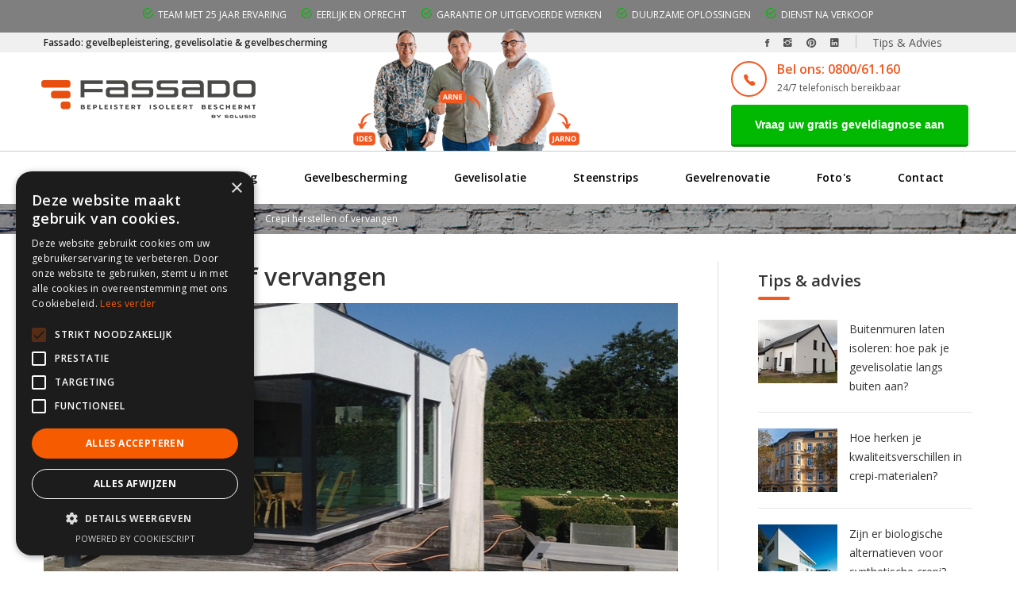

--- FILE ---
content_type: text/html; charset=utf-8
request_url: https://www.fassado.be/tips-advies/crepi-herstellen-of-vervangen/
body_size: 10397
content:

<!DOCTYPE html>
<!--[if IE 8 ]><html class="ie" xmlns="http://www.w3.org/1999/xhtml" xml:lang="nl-BE" lang="nl-BE"> <![endif]-->
<!--[if (gte IE 9)|!(IE)]><!--><html xmlns="http://www.w3.org/1999/xhtml" xml:lang="nl-BE" lang="nl-BE"><!--<![endif]-->
<head>
<meta charset="utf-8">
<!--[if IE]><meta http-equiv='X-UA-Compatible' content='IE=edge,chrome=1'><![endif]-->
    <title>Crepi herstellen of vervangen? Alle info en methodes</title>
    <meta name="description" content="Crepi herstellen of vervangen? ✅ Lees hier alles wat u dient te weten om een crepi gevel te renoveren." />
    <meta name="keywords" content=Crepi herstellen of vervangen />
    
    <meta name="viewport" content="width=device-width, initial-scale=1, maximum-scale=1">
    <link href="/bundles/screen?v=GHpaJY_s7pVgOTHxquLioWS3kYXfx9OuBUykBLJNIUU1" rel="stylesheet" type="text/css" media="screen" />
    <script type="text/javascript" charset="UTF-8" src="//cdn.cookie-script.com/s/3235d7ee8e9859783471e5bcdfb0088a.js"></script>


    <link href="/style/jquery.fancybox.min.css" rel="stylesheet" type="text/css" media="all" />    
    <link href="//fonts.googleapis.com/css?family=Open+Sans:400,300,500,600,700" rel="stylesheet" type="text/css">

    <meta name="HandheldFriendly" content="True">
    <meta property="og:image" content="https://www.fassado.be/images/bg-logo.png" />
    <link rel="apple-touch-icon" sizes="57x57" href="/images/favicon/apple-icon-57x57.png">
    <link rel="apple-touch-icon" sizes="60x60" href="/images/favicon/apple-icon-60x60.png">
    <link rel="apple-touch-icon" sizes="72x72" href="/images/favicon/apple-icon-72x72.png">
    <link rel="apple-touch-icon" sizes="76x76" href="/images/favicon/apple-icon-76x76.png">
    <link rel="apple-touch-icon" sizes="114x114" href="/images/favicon/apple-icon-114x114.png">
    <link rel="apple-touch-icon" sizes="120x120" href="/images/favicon/apple-icon-120x120.png">
    <link rel="apple-touch-icon" sizes="144x144" href="/images/favicon/apple-icon-144x144.png">
    <link rel="apple-touch-icon" sizes="152x152" href="/images/favicon/apple-icon-152x152.png">
    <link rel="apple-touch-icon" sizes="180x180" href="/images/favicon/apple-icon-180x180.png">
    <link rel="icon" type="image/png" sizes="192x192"  href="/images/favicon/android-icon-192x192.png">
    <link rel="icon" type="image/png" sizes="32x32" href="/images/favicon/favicon-32x32.png">
    <link rel="icon" type="image/png" sizes="96x96" href="/images/favicon/favicon-96x96.png">
    <link rel="icon" type="image/png" sizes="16x16" href="/images/favicon/favicon-16x16.png">    
    <meta name="msapplication-TileColor" content="#ffffff">
    <meta name="msapplication-TileImage" content="/images/favicon/ms-icon-144x144.png">
    <meta name="theme-color" content="#ffffff">
    <link rel="shortcut icon" href="/favicon.ico" />
    <link rel="canonical" href="https://www.fassado.be/tips-advies/crepi-herstellen-of-vervangen/" />
<!--[if lt IE 9]>
	<script src="javascript/html5shiv.js"></script>
	<script src="javascript/respond.min.js"></script>
<![endif]-->
    <!-- Facebook Pixel Code -->

<script>
    !function (f, b, e, v, n, t, s) {
        if (f.fbq) return; n = f.fbq = function () {
            n.callMethod ?
            n.callMethod.apply(n, arguments) : n.queue.push(arguments)
        }; if (!f._fbq) f._fbq = n;
        n.push = n; n.loaded = !0; n.version = '2.0'; n.queue = []; t = b.createElement(e); t.async = !0;
        t.src = v; s = b.getElementsByTagName(e)[0]; s.parentNode.insertBefore(t, s)
    }(window,
    document, 'script', 'https://connect.facebook.net/en_US/fbevents.js');
    fbq('init', '1108922364421691'); // Insert your pixel ID here.
    fbq('track', 'PageView');
</script>

<noscript><img height="1" width="1" style="display:none"
src="https://www.facebook.com/tr?id=1108922364421691&ev=PageView&noscript=1"
/></noscript>
<!-- DO NOT MODIFY -->
<!-- End Facebook Pixel Code -->


<!-- Google Tag Manager -->
<script>(function (w, d, s, l, i) {
w[l] = w[l] || []; w[l].push({
'gtm.start':
new Date().getTime(), event: 'gtm.js'
}); var f = d.getElementsByTagName(s)[0],
j = d.createElement(s), dl = l != 'dataLayer' ? '&l=' + l : ''; j.async = true; j.src =
'https://www.googletagmanager.com/gtm.js?id=' + i + dl; f.parentNode.insertBefore(j, f);
})(window, document, 'script', 'dataLayer', 'GTM-TZC964F');</script>
<!-- End Google Tag Manager -->



</head>
<body class="right-sidebar">
    <!-- Google Tag Manager (noscript) -->
<noscript><iframe src="https://www.googletagmanager.com/ns.html?id=GTM-TZC964F"
height="0" width="0" style="display:none;visibility:hidden"></iframe></noscript>
<!-- End Google Tag Manager (noscript) -->
    <form name="form1" method="post" action="/tips-advies/crepi-herstellen-of-vervangen/" id="form1">
<div>
<input type="hidden" name="__VIEWSTATE" id="__VIEWSTATE" value="/wEPDwUKMTIxOTczNzYzM2QYAQUJcnB0TmlldXdzDxQrAA5kZGRkZGRkPCsABQACBWRkZGYC/////w9kqC6JLKWDwJ2CPhqqUq4GnivUu+s=" />
</div>

<div>

	<input type="hidden" name="__VIEWSTATEGENERATOR" id="__VIEWSTATEGENERATOR" value="CA599B58" />
</div>           
        
        <div id="main-container">
            
<div class="topbar darkgrey">
    
    <div class="container">
         <div class="row darkgrey">
            <div class="col-sm-12">
               <ul class="custom-ul">
					<li class="custom-li"><em class="ion-android-checkmark-circle"></em> <a href="/foto-s-in-actie/">Team met 25 jaar ervaring</a></li>
					<li class="custom-li"><em class="ion-android-checkmark-circle"></em> <a href="/foto-s-in-actie/">Eerlijk en oprecht</a></li>
					<li class="custom-li"><em class="ion-android-checkmark-circle"></em> <a href="/foto-s-in-actie/">Garantie op uitgevoerde werken</a></li>
					<li class="custom-li"><em class="ion-android-checkmark-circle"></em> <a href="/contact/">Duurzame oplossingen</a></li>
					<li class="custom-li" style="margin-right:0px"><em class="ion-android-checkmark-circle"></em> <a href="/foto-s-in-actie/">Dienst na verkoop</a></li>
					</ul>
            </div>
            
        </div>

     
    </div>
</div>
<div class="topbar">
    <div class="container">
        <div class="row">
            <div class="col-sm-5">
                <div class="left">          
                    <p>Fassado: gevelbepleistering, gevelisolatie & gevelbescherming</p>
                </div>
            </div>
            <div class="col-sm-7">
                <div class="right">
                    <ul class="social">
    <li><a target="_blank" href="https://www.facebook.com/fassadobvba/"><em class="ion-social-facebook"></em></a>
    <li><a target="_blank" href="https://www.instagram.com/fassado.bv/"><em class="ion-social-instagram"></em></a></li>
    <li><a target="_blank" href=" https://nl.pinterest.com/Fassado_Gevelbepleistering/"><em class="ion-social-pinterest"></em></a></li>
    <li><a target="_blank" href="https://www.linkedin.com/company/fassado/"><em class="ion-social-linkedin"></em></a></li>


</ul>

<ul class="none">
    <li><a href="/tips-advies/">Tips & Advies</a></li>
 
</ul>              
                </div>
            </div>
        </div>
    </div>
</div>
<div class="header-top">
    <div class="container">
        <div class="row">
            <div class="col-sm-12 header-top-flex">
                <p id="logo" class="logo"><a href="/" rel="home"><img src="/images/logo.png" alt="Fassado gevelrenovatie" /></a></p>
                <p class='additional_logo'></p>
                    <div class="info">
                        <div class="address">
<p class="icon green"><em class="ion-ios-telephone"></em></p>
<p class="text green"><a href="tel:080061160">Bel ons: 0800/61.160</a><br />
<span>24/7 telefonisch bereikbaar</span></p>
</div>
<div class="open-hours">
<p class="btn-cons green"><a title="Vraag uw gratis geveldiagnose aan" href="/contact/">Vraag uw gratis geveldiagnose aan</a></p>
</div>
                    </div>
            </div>
        </div>
    </div>
</div>
<header id="header" class="header header-sticky">
    <div class="header-wrap">
        <div class="header-nav">
            <div class="container">
                <div class="row">
                    <div class="col-sm-12">
                        <div class="text-menu">Menu</div>
                        <div class="btn-menu"></div>
                        <nav id="mainnav" class="mainnav">
                            <ul class="menu">
                                
                                        <li class="#"><a class="home" title="Home" target="_top" href="/">Home</a></li>
                                    
                                        <li class="#"><a title="Gevelbepleistering" href="/gevelbepleistering/">Gevelbepleistering</a></li>
                                    
                                        <li class="#"><a title="Gevelbescherming" href="/gevelbescherming/">Gevelbescherming</a></li>
                                    
                                        <li class="#"><a title="Gevelisolatie" href="/gevelisolatie/">Gevelisolatie</a></li>
                                    
                                        <li class="#"><a title="Steenstrips" href="/steenstrips/">Steenstrips</a></li>
                                    
                                        <li class="#"><a title="Gevelrenovatie" href="/gevelrenovatie/">Gevelrenovatie</a></li>
                                    
                                        <li class="#"><a title="Foto&#39;s in actie" href="/foto-s-in-actie/">Foto's</a></li>
                                    
                                        <li class="#"><a title="Contact" href="/contact/">Contact</a></li>
                                    
                            </ul>
                        </nav>
                    </div>
                    <div class="col-sm-2">
                        <p class="get-appointment">
                            <a title="Gratis geveldiagnose" href="/contact/">Gratis geveldiagnose</a>
                        </p>
                    </div>
                </div>
            </div>
        </div>
    </div>
</header>
<a id="scroll-up"><i class="fa fa-angle-up"></i></a>

<style>
    
#header-sticky-wrapper .get-appointment a {
    height: 50px;
    line-height: 1.8;
    text-align: center;
    display: table-cell;
    color: #fff;
    /*padding: 12px 1px;*/ /* for use to inline text*/
}
/*customizing color on mobile menu*/
@media only screen and (max-width: 767px){
.text-menu {
    color: #000;
    }
}
</style>
            <section class="breadcrumb-wrap">		
		    <div class="container">
			<div class="row">
				<div class="col-sm-12">					
                    <ul class="breadcrumb">
<li><a title="Fassado Gevelrenovatie" href="/">Fassado Gevelrenovatie</a></li>
<li><a title="Tips & advies" href="/tips-advies/">Tips & advies</a></li>
<li class="last">Crepi herstellen of vervangen</li>
</ul>

				</div>
			</div>
		</div>
	</section>	
	<section class="page-wrap blog-post blog-single">
		<div class="container">
			<div class="row">
				<main class="main-content">
					<div class="content">
                        <h1>Crepi herstellen of vervangen</h1>
						<article class="post clearfix">                            
                            <img src="/userfiles/nieuws/crepi-herstellen-of-vervangen-93_l.jpg" alt="Crepi herstellen of vervangen" /><div class="meta-post"><span class="date">Geschreven op 23 juni</span></div><div class="entry-post"><p><strong>Crepi gaat over het algemeen lang mee, aangezien het een sterk materiaal betreft dat uw gevel goed beschermd tegen een veelvoud aan invloeden</strong>. Denk onder meer aan regen- en hagelbuien, wind en sneeuw, vuil, zand, algen en mossen.</p>
<p>Maar na verloop van tijd kan het toch gebeuren, dat de crepi een beetje vaal of grijs wordt. Ook kunnen er op bepaalde plekken scheurtjes ontstaan. Dient u dan de gehele laag crepi te vervangen? Of kunt u kleine beschadigingen ook herstellen?</p>
<h2>Wat is crepi en hoe wordt het toegepast?</h2>
<p>Om te weten hoe u crepi kunt herstellen, is het allereerst handig om te weten wat crepi eigenlijk is. <a href="https://www.fassado.be/gevelbepleistering/crepi-gevel-bepleisteren/" target="_blank">Crepi</a> wordt ook aangeduid met de term buitenpleister. Het gaat om pleisterwerk dat speciaal voor gevels is bedoeld.</p>
<p><strong>Crepi is in grofweg twee varianten verkrijgbaar: kunstharspleister en minerale pleister. Minerale crepi is natuurlijk en kan dik worden aangebracht, terwijl kunstharspleister op basis van siliconen wordt gemaakt. Deze variant kan tevens in een dunnere laag worden aangebracht.</strong></p>
<strong><span style="color: #00b900; font-size: 22px; font-weight: bold;">Op zoek naar gevelrenovatie met crepi? Bel ons op&nbsp;<span style="text-decoration: underline;"><a style="color: #00b900;" href="tel:+32493290047">0493/29.00.47</a></span></span></strong>
<h2>Hoe kunt u crepi herstellen?</h2>
<p>Wanneer de crepi op uw gevel beschadigd is, dan is het handig om stappen te ondernemen zodat de situatie niet erger wordt. Indien u te lang wacht, dan riskeert u dat de schade erger wordt. Dit kan er vervolgens in resulteren dat reparatie niet meer mogelijk is, waardoor u in principe de gehele laag zult moeten vervangen.</p>
<p class="btn-cons green"><a target="_blank" title="Crepi of gevelbepleistering?" href="/contact/">→ Crepi of gevelbepleistering laten herstellen?<span>Contacteer ons voor een gratis offerte</span></a></p>
<p><img alt="Gevelbepleistering Crepi" src="/userfiles/userfiles/crepi-gevelbespleistering.jpg" /></p>
<h2>Onderzoek eerst of er sprake is van vochtproblemen</h2>
<p><strong>Wij raden altijd aan om eerst te onderzoeken of uw gevel last heeft van vochtproblemen.</strong> Dit kan namelijk aanleiding geven tot schade aan uw gevel en ook binnenshuis.</p>
<p>Indien u enkel kleine beschadigingen aan uw gevel repareert maar het onderliggende vochtprobleem niet aanpakt, dan zullen de beschadigingen telkens terugkomen. Uiteraard kan Fassado bij u een grondige inspectie uitvoeren, zodat u direct weet waar u aan toe bent.</p>
<h2>Vul oneffenheden op met kalei of een buitenvuller</h2>
<p><strong>Is er geen sprake van een vochtprobleem en gaat het enkel om kleine beschadigingen aan uw gevel? Dan kunt u deze laten opvullen.</strong> Dit kan zowel met kalei, als een speciale buitenvuller. Kalei is een natuurlijk materiaal gemaakt van kalk, dat tevens een barrière tegen vocht biedt. Buitenvuller dient in feite hetzelfde doel; de schade opvullen zodat deze niet meer zichtbaar is.</p>
<h2>U kunt crepi ook beschilderen</h2>
<p>In bepaalde gevallen heeft u misschien niet direct schade aan uw gevel, maar is de kleur wat grauw geworden. U kunt in zulke gevallen ook het <strong>buitenpleisterwerk beschilderen met vochtwerende verf in</strong> <a href="https://www.fassado.be/tips-advies/crepi-kleuren-welke-kleurtinten-zijn-mogelijk/" target="_blank">diverse kleuren</a>. Zo kan uw gevel met buitenpleister nog een aantal jaartjes mee, voordat u deze opnieuw laat bezetten met crepi.</p>
<h2>Heeft u recht op garantie?</h2>
<p>Over het algemeen biedt een solide aannemer altijd tien jaar garantie op buitenpleisterwerk. Indien de schade aan uw gevel niet aan uw eigen schuld te wijten is, dan kunt u aanspraak maken op deze garantie.</p>
<p>Is de periode echter al verlopen, of heeft u geen garantie? Dan schiet Fassado u graag te hulp. Samen met u bekijken we de schade, waarna wij u kunnen uitleggen wat de meest effectieve en kostenbesparende methode is om uw gevel te herstellen. <a href="/contact">Bel ons meteen voor informatie of een afspraak voor een gratis inspectie</a>.</p></div><p class="btn-cons green"><a title="Contacteer ons voor verblijvend advies of prijs" href="/contact/">Ook plakwerken of gevelrenovatie nodig? →<span>Contacteer ons voor verblijvend advies of prijs</span></a></p><div class="readmore"><p><a href="../">Lees meer tips en advies gevelrenovatie en gevelisolatie</a></p></div>                            
								<div class="tags-share">							 
								<div class="share">
									<span>Delen: </span>									
									<ul>
										<li><a target="_blank" href="http://www.facebook.com/sharer.php?u=https%3a%2f%2fwww.fassado.be%2ftips-advies%2fcrepi-herstellen-of-vervangen%2f"><i class="fa fa-facebook"></i></a></li>
										<li><a target="_blank" href="http://twitter.com/home?status=Crepi+herstellen+of+vervangen%20https%3a%2f%2fwww.fassado.be%2ftips-advies%2fcrepi-herstellen-of-vervangen%2f"><i class="fa fa-twitter"></i></a></li>
										<li><a target="_blank" href="http://www.linkedin.com/shareArticle?mini=true&amp;ro=true&amp;url=https://www.fassado.be/tips-advies/crepi-herstellen-of-vervangen/&amp;title=Crepi herstellen of vervangen"><i class="fa fa-linkedin" aria-hidden="true"></i></a></li>
									</ul>
								</div>
							</div>
                       
						</article>
                        
					</div>
                    
				</main>
				<aside class="sidebar">					
					<div class="widget widget-recent-posts">
                        <h3 class="widget-title">Tips & advies</h3>
                        
                                <article class="clearfix">
                                    <div class="wrapper">
                                        <div class="media">
                                            <a href="/tips-advies/buitenmuren-laten-isoleren-hoe-pak-je-gevelisolatie-langs-buiten-aan/"><img src="/userfiles/nieuws/buitenmuren-laten-isoleren-hoe-pak-je-gevelisolatie-langs-buiten-aan-194_s.jpg" alt="Buitenmuren laten isoleren: hoe pak je gevelisolatie langs buiten aan?"></a>
                                        </div>
                                        <div class="content"><a href="/tips-advies/buitenmuren-laten-isoleren-hoe-pak-je-gevelisolatie-langs-buiten-aan/">Buitenmuren laten isoleren: hoe pak je gevelisolatie langs buiten aan?</a></div>
                                    </div>
                                </article>
                            
                                <article class="clearfix">
                                    <div class="wrapper">
                                        <div class="media">
                                            <a href="/tips-advies/hoe-herken-je-kwaliteitsverschillen-in-crepi-materialen/"><img src="/userfiles/nieuws/hoe-herken-je-kwaliteitsverschillen-in-crepi-materialen-193_s.jpg" alt="Hoe herken je kwaliteitsverschillen in crepi-materialen?"></a>
                                        </div>
                                        <div class="content"><a href="/tips-advies/hoe-herken-je-kwaliteitsverschillen-in-crepi-materialen/">Hoe herken je kwaliteitsverschillen in crepi-materialen?</a></div>
                                    </div>
                                </article>
                            
                                <article class="clearfix">
                                    <div class="wrapper">
                                        <div class="media">
                                            <a href="/tips-advies/zijn-er-biologische-alternatieven-voor-synthetische-crepi/"><img src="/userfiles/nieuws/zijn-er-biologische-alternatieven-voor-synthetische-crepi-192_s.jpg" alt="Zijn er biologische alternatieven voor synthetische crepi?"></a>
                                        </div>
                                        <div class="content"><a href="/tips-advies/zijn-er-biologische-alternatieven-voor-synthetische-crepi/">Zijn er biologische alternatieven voor synthetische crepi?</a></div>
                                    </div>
                                </article>
                            
                                <article class="clearfix">
                                    <div class="wrapper">
                                        <div class="media">
                                            <a href="/tips-advies/crepi-gevels-in-kustgebieden-waar-moet-je-op-letten/"><img src="/userfiles/nieuws/crepi-gevels-in-kustgebieden-waar-moet-je-op-letten-191_s.jpg" alt="Crepi-gevels in kustgebieden: waar moet je op letten"></a>
                                        </div>
                                        <div class="content"><a href="/tips-advies/crepi-gevels-in-kustgebieden-waar-moet-je-op-letten/">Crepi-gevels in kustgebieden: waar moet je op letten</a></div>
                                    </div>
                                </article>
                            
                                <article class="clearfix">
                                    <div class="wrapper">
                                        <div class="media">
                                            <a href="/tips-advies/crepi-met-ingebouwde-patronen-alles-wat-je-moet-weten/"><img src="/userfiles/nieuws/crepi-met-ingebouwde-patronen-alles-wat-je-moet-weten-189_s.jpg" alt="Crepi met ingebouwde patronen: alles wat je moet weten"></a>
                                        </div>
                                        <div class="content"><a href="/tips-advies/crepi-met-ingebouwde-patronen-alles-wat-je-moet-weten/">Crepi met ingebouwde patronen: alles wat je moet weten</a></div>
                                    </div>
                                </article>
                            
                        
					</div>
                    
                    	<div class="testimonials-sidebar" itemprop="review" itemscope="Product" itemtype="https://schema.org/Review">
						<h3>Klanten getuigen</h3>
						<div class="testimonial03" data-items="1" data-itemsdesktop="1" data-itemsdesktopsmall="1" data-itemstablet="1" data-itemsmobile="1" data-slidespeed="1" data-autoplay="true" data-nav="false" data-pagination="false">
                              
                            <div class="item">
                                 <span itemprop="reviewRating" itemscope="" itemtype="https://schema.org/Rating">
                                    <meta itemprop="worstRating" content="0">
                                    <meta itemprop="ratingValue" content="5">
                                    <meta itemprop="bestRating" content="5">
                                </span>
                                <span style="display: none;" itemprop="itemreviewed">Product</span>
                                <span itemprop="name" content="Fassado gevelrenovatie"></span>   
                                <meta itemprop="datePublished" content="31/01/2026 0:00:00">
								<p class="text">Dag Tom, Jannick en Nordy zijn zonet vertrokken. Wij willen u en hen heel heel graag bedanken voor het geleverde werk. Eindelijk is er een einde gekomen aan de nachtmerrie van het oude plakwerk. Nogmaals bedankt en tot later. Groetjes de harde werkers en aan u.... <a href='/referenties/'>Lees meer</a></p>
								<p class="media">
									<a href="/referenties/"><img width="50" src="/userfiles/testimonials/20_s.jpg" alt="Yves en Sandra" />
									<span class="name"><strong itemprop="author">Yves en Sandra</strong><em class="position" itemprop="reviewBody">Flobecq</em></span></a>
								</p>
							</div>
                            
						</div>
					</div>
				</aside>
			</div>
		</div>
	</section>
            
    <section class="more-info">
		<div class="container">
			<div class="row">
				<div class="col-sm-7">
					<div class="text">
						<h3>Ook problemen aan de gevel van uw woning?</h3>
                        <p>Vraag uw gratis diagnose aan, een façade terug als nieuw op mét garantie !</p>
					</div>
				</div>
				<div class="col-sm-5">
					<div class="subscribe">
							<p class="btn-cons green">
						        <a title="Gratis geveldiagnose aanvragen" href="/contact/">Gratis diagnose aanvragen &#8594;</a>
						    </p>
                            <p class="phone"><a href="tel:080061160">Bel gratis 0800/61 160</a>
                        </p>
					</div>
				</div>
			</div>
		</div>
	</section>
            
<div class="prefooter">
    <div class="container">
        <div class="page-separator"><h2 class="page-separator-middle"><span>Fassado is lid van volgende federaties</span></h2></div>
        <div class="row">
            <div class="col-sm-4">
                <div class="footer-info">
                    <div class="site-partner-img">
                        <a target="_blank" href="http://www.bouwunie.be"><img src="/userfiles/userfiles/bouwunie.jpg" width="135" height="75" alt="Bouwunie"></a>
                    </div>
                    <p>Bouwunie, Unie van het KMO-bouwbedrijf, verenigt de zelfstandigen en KMO’s uit de diverse deelsectoren uit de bouw in één sterke unie.</p>
                </div>
            </div>
              <div class="col-sm-4">
                <div class="footer-info">
                  <div class="site-partner-img">
                        <a target="_blank" href="https://embuild.be/nl"><img src="/userfiles/userfiles/confederatie-bouw.jpg" width="200" height="75" alt="Embuild"></a>
                    </div>
                    <p>Embuild (De Confederatie Bouw) is een belangenorganisatie die in België de hele bouwsector vertegenwoordigt. Zij komt op en verleent diensten en advies aan méér dan 15.000 zelfstandigen, KMO’s en grote bedrijven uit alle takken.</p>
                </div>
            </div>
              <div class="col-sm-4">
                <div class="footer-info">
                  <div class="site-partner-img">
                        <a target="_blank" href="http://www.wtcb.be"><img src="/userfiles/userfiles/wtcb.jpg" width="188" height="75" alt="WTCB"></a>
                    </div>
                    <p>Het Wetenschappelijk en Technische Centrum Voor het Bouwbedrijf (W.T.C.B.) is een particuliere onderzoeksinstelling en die heeft tot doel het toegepast onderzoek in de industrie te bevorderen.</p>
                </div>
            </div>
        </div>
    </div>
</div>
<footer class="footer">
    <div class="container">
        <div class="row">
            <div class="col-sm-4">
                <div class="footer-info">
                    <p class="footer-logo"><img src="/images/logo-bw.png" alt="Fassado" /></p>
<p class="description">Fassado heeft van gevelrenovatie zijn specialiteit gemaakt. Met meer dan 30 jaar ervaring en een ruime technische kennis mogen wij ons gerust vakspecialist in gevelisolatie en gevelrenovatie noemen.</p>
<p class="phone"><a href="tel:+3292831510">09/283.15.10</a></p>

                </div>
            </div>
            <div class="col-sm-8">
                <div class="footernav">
                    	<div class="footernav">
						
						<nav class="footernav02">
							<h3>Onze diensten</h3>
							<ul class="ourservices">								
								<li><a title="Gevelisolatie" href="/gevelisolatie/">Gevelisolatie</a></li>
								<li><a title="Gevelreiniging" href="/gevelreiniging/">Gevelreiniging</a></li>
								<li><a title="Gevelbepleistering" href="/gevelbepleistering/">Gevelbepleistering</a></li>
<li><a title="Gevelbescherming" href="/gevelbescherming/">Gevelbescherming</a></li>
								<li><a title="Tips & advies" href="/tips-advies/">Tips & advies</a></li>
								<li><a title="Over ons" href="/over-ons/">Over ons</a></li>
<li><a title="Over ons" href="/faq/">FAQ</a></li>
							 </ul>
						</nav>
						<nav class="footernav03">
							<h3>Contacteer ons</h3>	
				
							<p>Fassado<br />
Nieuwescheldestraat 1-3<br />9052 Zwijnaarde</p>	
<p>Industriepark Zonnevallei<br />Schaapschuur 5 bus 1<br />1790 Affligem</p>
							


                      
                         
                            <p><i class="ion-ios-telephone"></i> <a href="tel:080061160">0800/61.160</a> (Gratis)</p>

                            <p><i class="ion-email"></i> <a href="mailto:info@fassado.be">info@fassado.be</a></p>
                            <span>Wij zijn 24/7 telefonisch bereikbaar</span>

          <p><i class="ion-email"></i> BTW: BE 0700.617.934</p>

<table class="belcontact">
<tbody>
<tr>
<td colspan="2">
<h3>Lokaal contact</h3>
</td>
</tr>
<tr>
<td>Regio Antwerpen&nbsp;</td>
<td><i class="ion-ios-telephone"></i> <a href="tel:003235350469">03/535.04.69</a></td>
</tr>
<tr>
<td>Regio Brussel</td>
<td><i class="ion-ios-telephone"></i> <a href="tel:003228280193">02/828.01.93</a></td>
</tr>
<tr>
<td>Regio Gent</td>
<td><i class="ion-ios-telephone"></i> <a href="tel:003292831510">09/283.15.10</a></td>
</tr>
<tr>
<td>Regio Brugge</td>
<td><i class="ion-ios-telephone"></i> <a href="tel:003250760021">050/76.00.21</a></td>
</tr>
<tr>
<td>Regio Kortrijk</td>
<td><i class="ion-ios-telephone"></i> <a href="tel:003256921073">056/92.10.73</a></td>
</tr>
</tbody>
</table>
						</nav>
					</div>

                </div>
            </div>
        </div>
    </div>
    <div class="bottom">
        <div class="container">
            <div class="row">
                <div class="col-sm-10">
                    <p class="copyright">
    © 2025 Fassado | 
    <a href="https://www.fassado.be/voorwaarden/">Voorwaarden</a> | 
    <a href="/sitemap/">Sitemap</a> | 
    <a href="/gemeente/">Gevelrenovatie per gemeente</a> | 
    <a href="/links/">Partners</a>
</p>

                    
                </div>
                <div class="col-sm-2">                    
                    
                    <p class="totop"><a target="_blank" href="http://www.w247.be">webdesign w247.be</a></p>
                </div>
            </div>
        </div>
    </div>
</footer>


        </div>
    </form>
    <script src="https://ajax.googleapis.com/ajax/libs/jquery/1.11.3/jquery.min.js"></script>
    <script type="text/javascript" src="/js/plugins.min.js"></script>    
	<script type="text/javascript" src="/js/jquery.fancybox.pack.min.js"></script>
	<script type="text/javascript" src="/js/main.min.js"></script>



</body>
</html>


--- FILE ---
content_type: application/javascript
request_url: https://www.fassado.be/js/main.min.js
body_size: 5893
content:
/**
  * removePreloader
  * init_header
  * ResponsiveMenu
  * fixHeight
  * consIsotope
  * ajaxContactForm
  * gmap3
  * owlcarousel
  * goTop
*/

; (function ($) {

    'use strict'

    if ($(".image-lst").length) {
        $(".image-lst a").fancybox({
            padding: 0
        });
    }

    var removePreloader = function () {
        setTimeout(function () {
            $('.preloader').css({ 'opacity': 0, 'visibility': 'hidden' });
        }, 1000);
    };

    var init_header = function () {
        var largeScreen = matchMedia('only screen and (min-width: 768px)').matches;
        if (largeScreen) {
            if ($().sticky) {
                $('header.header-sticky').sticky();
            }
        }
    };

    var init_header04 = function () {
        if ($('.header04').length) {
            var largeScreen = matchMedia('only screen and (min-width: 768px)').matches;
            if (largeScreen) {
                $('.header04 #mainnav > ul > li').width($('#mainnav').width() / ($('.header04 #mainnav > ul > li').length));
            } else {
                $('.header04 #mainnav > ul > li').width('auto');
            }
        }
    };

    var ResponsiveMenu = {
        menuType: 'desktop',
        initial: function (winWidth) {
            ResponsiveMenu.menuWidthDetect(winWidth);
            ResponsiveMenu.menuBtnClick();
            ResponsiveMenu.parentMenuClick();
            ResponsiveMenu.menuClick();
        },
        menuWidthDetect: function (winWidth) {
            var currMenuType = 'desktop';
            if (matchMedia('only screen and (max-width: 767px)').matches) {
                currMenuType = 'mobile';
            }
            if (currMenuType !== ResponsiveMenu.menuType) {
                ResponsiveMenu.menuType = currMenuType;
                if (currMenuType === 'mobile') {
                    $('.mainnav li.mega a').after($('.mega-wrap ul.sub-menu'));
                    var $mobileMenu = $('#mainnav').attr('id', 'mainnav-mobi').hide();
                    $('#header').find('.header-wrap').after($mobileMenu);
                    var hasChildMenu = $('#mainnav-mobi').find('li:has(ul)');
                    hasChildMenu.children('ul').hide();
                    hasChildMenu.children('a').after('<span class="btn-submenu"></span>');
                    $('.btn-menu').removeClass('active');
                } else {
                    $('.mega-wrap .content.menu h3').after($('.mainnav li.mega ul.sub-menu').show());
                    var $desktopMenu = $('#mainnav-mobi').attr('id', 'mainnav').removeAttr('style');
                    $desktopMenu.find('.sub-menu').removeAttr('style');
                    $('#header').find('.btn-menu').after($desktopMenu);
                    $('.btn-submenu').remove();
                }
            } // clone and insert menu
        },
        menuBtnClick: function () {
            $('.btn-menu').on('click', function () {
                $('#mainnav-mobi').slideToggle(300);
                $(this).toggleClass('active');
            });
        },
        menuClick: function () {
            $('.get-appointment').on('click', function () {
                $('#mainnav-mobi').slideToggle(300);
                $(this).toggleClass('active');
            });
        }, // click on moblie button
        parentMenuClick: function () {
            $(document).on('click', '#mainnav-mobi li .btn-submenu', function (e) {
                if ($(this).has('ul')) {
                    e.stopImmediatePropagation()
                    $(this).next('ul').slideToggle(300);
                    $(this).toggleClass('active');
                }
            });
        } // click on sub-menu button
    };
    var setupMegaMenu = function () {
        $('#mainnav > ul > li.mega a').hover(function () {
            $('.mega-wrap').fadeIn('300');
        }, function () {
            setTimeout(function () {
                if ($('.mega-wrap:hover').length == 0) {
                    $('.mega-wrap').fadeOut('300');
                }
            }, 50);
        });
        $('.mega-wrap').mouseleave(function (event) {
            event.preventDefault();
        }, function (event) {
            $('.mega-wrap').fadeOut('300');
        });
    }
    var leftMenu = function () {
        if ($('.left-side-menu').length) {
            $('#header').after($('nav.mainnav'));
            $('.btn-left-menu').on('click', function (event) {
                $('nav.mainnav').addClass('active');
                $(this).fadeOut('fast');
            });
            $('.btn-close-menu').on('click', function (event) {
                $('nav.mainnav').removeClass('active');
                $('.btn-left-menu').fadeIn('fast');
            });
        }
    }

    var textScroll = function () {
        if ($('.main-slider .text-content').hasClass('scroll')) {
            var current = 1;
            var height = $('.text-scroll').height();
            var numberDivs = $('.text-scroll').children().length;
            var first = $('.text-scroll h1:nth-child(1)');

            setInterval(function () {
                var number = current * -height;
                first.css('margin-top', number + 'px');
                if (current === numberDivs) {
                    first.css('margin-top', '0px');
                    current = 1;
                } else current++;
            }, 2500);
        } // end if
    }

    var fixHeight = function (img, text) {
        if (matchMedia('only screen and (min-width: 768px)').matches) {
            $('body').imagesLoaded(function () {
                if ($(img).length && $(text).length) {
                    $(img).height($(text).outerHeight());
                }
            });
        }
    };

    var consIsotope = function (elm) {
        if ($().isotope) {
            var $container = $(elm);
            $container.imagesLoaded(function () {
                $container.isotope({
                    itemSelector: '.item',
                    transitionDuration: '1s'
                }); // end isotope
            });
            $('.filter li').on('click', function () {
                $('.filter li').removeClass('active');
                $(this).addClass('active');
                var selector = $(this).find("a").attr('data-filter');
                $container.isotope({ filter: selector });
                return false;
            });
        };
    };

    var popupGallery = function () {
        if ($().magnificPopup) {
            $('.popup-gallery').magnificPopup({
                delegate: 'a.popup',
                type: 'image',
                removalDelay: 600,
                tLoading: 'Loading image #%curr%...',
                mainClass: 'my-mfp-slide-bottom',
                gallery: {
                    enabled: true,
                    navigateByImgClick: true,
                    preload: [0, 1] // Will preload 0 - before current, and 1 after the current image
                },
                image: {
                    tError: '<a href="%url%">The image #%curr%</a> could not be loaded.',
                    titleSrc: function (item) {
                        return item.el.attr('title');
                    }
                }
            });
        }
    };

    var ajaxContactForm = function (formId) {
        $(formId).each(function () {
            $(this).validate({
                submitHandler: function (form) {
                    var $form = $(form),
                        str = $form.serialize(),
                        loading = $('<div />', { 'class': 'loading' });

                    $.ajax({
                        type: "POST",
                        url: $form.attr('action'),
                        data: str,
                        beforeSend: function () {
                            $form.find('.send-wrap').append(loading);
                        },
                        success: function (msg) {
                            var result, alertClass;

                            if (msg == 'Success') {
                                result = 'Your message has been sent. Thank you!';
                                alertClass = 'msg-success';
                            } else {
                                result = 'Error sending email.';
                                alertClass = 'msg-error';
                            }

                            $form.prepend(
                                $('<div />', {
                                    'class': 'kul-alert col-md-12 ' + alertClass,
                                    'text': result
                                }).append(
                                    $('<a class="close" href="#"><i class="fa fa-close"></i></a>')
                                )
                            );
                        },
                        complete: function (xhr, status, error_thrown) {
                            $form.find('.loading').remove();
                        }
                    });
                }
            });
        });
    };

    var googleMap = function () {
        if ($().gmap3) {
            var _draggable = true;
            if (/Android|webOS|iPhone|iPad|iPod|BlackBerry|IEMobile|Opera Mini/i.test(navigator.userAgent)) {
                _draggable = false;
            }
            $("#gmap").gmap3({
                map: {
                    options: {
                        zoom: 10,
                        mapTypeId: 'consultant_style',
                        mapTypeControlOptions: {
                            mapTypeIds: ['consultant_style', google.maps.MapTypeId.SATELLITE, google.maps.MapTypeId.HYBRID]
                        },
                        scrollwheel: false,
                        draggable: _draggable
                    }
                },
                getlatlng: {
                    address: "Steenweg 224, 9473 Welle, Belgium",
                    callback: function (results) {
                        if (!results) return;
                        $(this).gmap3('get').setCenter(new google.maps.LatLng(results[0].geometry.location.lat(), results[0].geometry.location.lng()));
                        $(this).gmap3({
                            marker: {
                                latLng: results[0].geometry.location,
                                options: {
                                    icon: '/images/marker.png'
                                }
                            }
                        });

                    }
                },

                styledmaptype: {
                    id: "consultant_style",
                    options: {
                        name: "Fassado gevelrenovatie"
                    },
                },
            });
        }
    };

    var consCarousel = function (elm) {
        $(elm).each(function () {
            if ($().owlCarousel) {
                $(this).owlCarousel({
                    items: $(this).data('items'),
                    itemsDesktop: [1199, $(this).data('itemsdesktop')],
                    itemsDesktopSmall: [979, $(this).data('itemsdesktopsmall')],
                    itemsTablet: [768, $(this).data('itemstablet')],
                    itemsMobile: [479, $(this).data('itemsmobile')],
                    slideSpeed: $(this).data('slidespeed'),
                    autoPlay: $(this).data('autoplay'),
                    pagination: $(this).data('pagination'),
                    responsive: $(this).data('responsive')
                });
            }
        });
    };

    var countTo = function (elmDetect) {
        if ($().waypoint && $(elmDetect).length) {
            $(elmDetect).waypoint(function () {
                if ($().countTo) {
                    $('.timer').countTo();
                }
            });
        }
    };

    var parallax = function () {
        if ($().parallax) {
            $('.bg-parallax').parallax("50%", 0.5);
        }
    };

    var goTop = function () {
        $('.totop a').on('click', function () {
            $("html, body").animate({ scrollTop: 0 }, 1000, 'easeInOutExpo');
            return false;
        });
    };

    var closeAlert = function () {
        $(document).on('click', '.close', function (e) {
            $(this).closest('.kul-alert').remove();
            e.preventDefault();
        })
    }

    // Dom Ready
    $(function () {
        removePreloader();
        init_header();
        init_header04();
        ResponsiveMenu.initial($(window).width());
        setupMegaMenu();
        leftMenu();
        $(window).resize(function () {
            ResponsiveMenu.menuWidthDetect($(this).width());
            init_header04();
            fixHeight('.feature-box .image', '.feature-box .text');
            fixHeight('.news-box02 .image', '.news-box02 .text');
            if (matchMedia('only screen and (min-width: 991px)').matches) {
                fixHeight('.blog-post', '.main-content');
                leftMenu();
            }
        });
        $(window).on('load', function (event) {
            fixHeight('.feature-box .image', '.feature-box .text');
            fixHeight('.news-box02 .image', '.news-box02 .text');
        });
        if (matchMedia('only screen and (min-width: 991px)').matches) {
            fixHeight('.blog-post', '.main-content');
        }
        textScroll();
        consCarousel('.testimonial');
        consCarousel('.offer');
        consCarousel('.testimonial02');
        consCarousel('.testimonial03');
        consCarousel('.clients-carousel');
        consIsotope('.portfolio');
        consIsotope('.masonry main > div.content');
        popupGallery();
        ajaxContactForm('#requestForm');
        ajaxContactForm('#subscribeForm');
        ajaxContactForm('#contact-form');
        googleMap();
        countTo('.section-portfolio');
        countTo('.services-box02');
        parallax();
        goTop();
        closeAlert();
    });

})(jQuery);

jQuery(document).ready(function ($) {
    function ValidateEmail(mail) {
        if (/^\w+([\.-]?\w+)*@\w+([\.-]?\w+)*(\.\w{2,3})+$/.test(mail)) {
            return (true)
        }
        return (false)
    }

    function ValidatePhone(phone) {
        //if (/^[0-9\-\+]{9,15}$/.test(phone))  
        // {  
        //   return (true)  
        // }  
        // return (false)  
        return (true)
    }

    $(window).on('scroll', function () {
        if ($("#header").hasClass('is-sticky')) {
            $("#header .col-sm-12").addClass('col-sm-9').removeClass('col-sm-12')
        } else {
            $('#header .col-sm-9').addClass('col-sm-12').removeClass('col-sm-9')
        }
        if ($(window).scrollTop() > 0)
            $("#scroll-up").fadeIn();
        else
            $("#scroll-up").fadeOut();
    })

    $("#scroll-up").on('click', function () {
        $("html, body").animate({ scrollTop: 0 }, 600);
        $("#scroll-up").fadeOut();
    });

    $("form").on('submit', function (e) {
        var error = 0;
        var textInputs = $(this).find($('.contact-form input[type="text"]'));

        $.each(textInputs, function () {
            if (!$(this).hasClass('input-straat')) {
                $(this).keyup(function () {
                    if ($(this).hasClass('input-phone')) {
                        if (ValidatePhone($(this).val())) {
                            $(this).parent().removeClass('error');
                        } else {
                            $(this).parent().addClass('error');
                        }
                    } else {
                        $(this).parent().removeClass('error');
                    }
                });
                if (!$(this).val() || $(this).val() === '') {
                    $(this).parent().addClass('error');
                    error++;
                } else if ($(this).hasClass('input-phone')) {
                    if (!ValidatePhone($(this).val())) {
                        $(this).parent().addClass('error');
                        error++;
                    } else {
                        $(this).parent().removeClass('error');
                    }
                } else {
                    $(this).parent().removeClass('error');
                }
            }
        })

        var emailInputs = $(this).find($('.contact-form input[type="email"]'));
        $.each(emailInputs, function () {
            $(this).keyup(function () {
                if (ValidateEmail($(this).val())) {
                    $(this).parent().removeClass('error');
                } else {
                    $(this).parent().addClass('error');
                }
            });
            if (!$(this).val() || $(this).val() === '') {
                $(this).parent().addClass('error');
                error++;
            } else if (!ValidateEmail($(this).val())) {
                $(this).parent().addClass('error');
                error++;
            } else {
                $(this).parent().removeClass('error');
            }
        })

        var textArea = $(this).find($('.contact-form textarea'));
        $.each(textArea, function () {
            if (!$(this).val() || $(this).val() === '') {
                $(this).keyup(function () {
                    $(this).parent().removeClass('error');
                })
                $(this).parent().addClass('error');
                error++;
            } else {
                $(this).parent().removeClass('error');
            }
        })
        if (error > 0) {
            error = 0;
            $('#error_placeholder').html('<span class="error-txt">Gelieve alle verplichte velden in te vullen.</span>');
            $('html,body').animate({
                scrollTop: $('#error_placeholder').offset().top - $('#header').height()
            }, 600);
            return false;
        } else {
            $('#error_placeholder').html('');
            return true;
        }
    })
})








